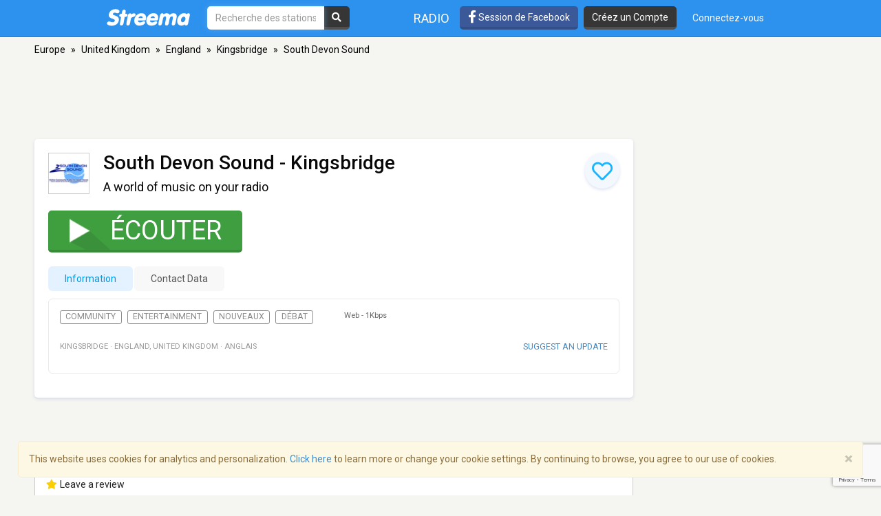

--- FILE ---
content_type: text/html; charset=utf-8
request_url: https://www.google.com/recaptcha/api2/anchor?ar=1&k=6LeCbKwfAAAAAGXbwG-wyQhhz9dxlXuTdtc_oCwI&co=aHR0cHM6Ly9mci5zdHJlZW1hLmNvbTo0NDM.&hl=en&v=PoyoqOPhxBO7pBk68S4YbpHZ&size=invisible&anchor-ms=20000&execute-ms=30000&cb=lpdkfg786cs8
body_size: 48940
content:
<!DOCTYPE HTML><html dir="ltr" lang="en"><head><meta http-equiv="Content-Type" content="text/html; charset=UTF-8">
<meta http-equiv="X-UA-Compatible" content="IE=edge">
<title>reCAPTCHA</title>
<style type="text/css">
/* cyrillic-ext */
@font-face {
  font-family: 'Roboto';
  font-style: normal;
  font-weight: 400;
  font-stretch: 100%;
  src: url(//fonts.gstatic.com/s/roboto/v48/KFO7CnqEu92Fr1ME7kSn66aGLdTylUAMa3GUBHMdazTgWw.woff2) format('woff2');
  unicode-range: U+0460-052F, U+1C80-1C8A, U+20B4, U+2DE0-2DFF, U+A640-A69F, U+FE2E-FE2F;
}
/* cyrillic */
@font-face {
  font-family: 'Roboto';
  font-style: normal;
  font-weight: 400;
  font-stretch: 100%;
  src: url(//fonts.gstatic.com/s/roboto/v48/KFO7CnqEu92Fr1ME7kSn66aGLdTylUAMa3iUBHMdazTgWw.woff2) format('woff2');
  unicode-range: U+0301, U+0400-045F, U+0490-0491, U+04B0-04B1, U+2116;
}
/* greek-ext */
@font-face {
  font-family: 'Roboto';
  font-style: normal;
  font-weight: 400;
  font-stretch: 100%;
  src: url(//fonts.gstatic.com/s/roboto/v48/KFO7CnqEu92Fr1ME7kSn66aGLdTylUAMa3CUBHMdazTgWw.woff2) format('woff2');
  unicode-range: U+1F00-1FFF;
}
/* greek */
@font-face {
  font-family: 'Roboto';
  font-style: normal;
  font-weight: 400;
  font-stretch: 100%;
  src: url(//fonts.gstatic.com/s/roboto/v48/KFO7CnqEu92Fr1ME7kSn66aGLdTylUAMa3-UBHMdazTgWw.woff2) format('woff2');
  unicode-range: U+0370-0377, U+037A-037F, U+0384-038A, U+038C, U+038E-03A1, U+03A3-03FF;
}
/* math */
@font-face {
  font-family: 'Roboto';
  font-style: normal;
  font-weight: 400;
  font-stretch: 100%;
  src: url(//fonts.gstatic.com/s/roboto/v48/KFO7CnqEu92Fr1ME7kSn66aGLdTylUAMawCUBHMdazTgWw.woff2) format('woff2');
  unicode-range: U+0302-0303, U+0305, U+0307-0308, U+0310, U+0312, U+0315, U+031A, U+0326-0327, U+032C, U+032F-0330, U+0332-0333, U+0338, U+033A, U+0346, U+034D, U+0391-03A1, U+03A3-03A9, U+03B1-03C9, U+03D1, U+03D5-03D6, U+03F0-03F1, U+03F4-03F5, U+2016-2017, U+2034-2038, U+203C, U+2040, U+2043, U+2047, U+2050, U+2057, U+205F, U+2070-2071, U+2074-208E, U+2090-209C, U+20D0-20DC, U+20E1, U+20E5-20EF, U+2100-2112, U+2114-2115, U+2117-2121, U+2123-214F, U+2190, U+2192, U+2194-21AE, U+21B0-21E5, U+21F1-21F2, U+21F4-2211, U+2213-2214, U+2216-22FF, U+2308-230B, U+2310, U+2319, U+231C-2321, U+2336-237A, U+237C, U+2395, U+239B-23B7, U+23D0, U+23DC-23E1, U+2474-2475, U+25AF, U+25B3, U+25B7, U+25BD, U+25C1, U+25CA, U+25CC, U+25FB, U+266D-266F, U+27C0-27FF, U+2900-2AFF, U+2B0E-2B11, U+2B30-2B4C, U+2BFE, U+3030, U+FF5B, U+FF5D, U+1D400-1D7FF, U+1EE00-1EEFF;
}
/* symbols */
@font-face {
  font-family: 'Roboto';
  font-style: normal;
  font-weight: 400;
  font-stretch: 100%;
  src: url(//fonts.gstatic.com/s/roboto/v48/KFO7CnqEu92Fr1ME7kSn66aGLdTylUAMaxKUBHMdazTgWw.woff2) format('woff2');
  unicode-range: U+0001-000C, U+000E-001F, U+007F-009F, U+20DD-20E0, U+20E2-20E4, U+2150-218F, U+2190, U+2192, U+2194-2199, U+21AF, U+21E6-21F0, U+21F3, U+2218-2219, U+2299, U+22C4-22C6, U+2300-243F, U+2440-244A, U+2460-24FF, U+25A0-27BF, U+2800-28FF, U+2921-2922, U+2981, U+29BF, U+29EB, U+2B00-2BFF, U+4DC0-4DFF, U+FFF9-FFFB, U+10140-1018E, U+10190-1019C, U+101A0, U+101D0-101FD, U+102E0-102FB, U+10E60-10E7E, U+1D2C0-1D2D3, U+1D2E0-1D37F, U+1F000-1F0FF, U+1F100-1F1AD, U+1F1E6-1F1FF, U+1F30D-1F30F, U+1F315, U+1F31C, U+1F31E, U+1F320-1F32C, U+1F336, U+1F378, U+1F37D, U+1F382, U+1F393-1F39F, U+1F3A7-1F3A8, U+1F3AC-1F3AF, U+1F3C2, U+1F3C4-1F3C6, U+1F3CA-1F3CE, U+1F3D4-1F3E0, U+1F3ED, U+1F3F1-1F3F3, U+1F3F5-1F3F7, U+1F408, U+1F415, U+1F41F, U+1F426, U+1F43F, U+1F441-1F442, U+1F444, U+1F446-1F449, U+1F44C-1F44E, U+1F453, U+1F46A, U+1F47D, U+1F4A3, U+1F4B0, U+1F4B3, U+1F4B9, U+1F4BB, U+1F4BF, U+1F4C8-1F4CB, U+1F4D6, U+1F4DA, U+1F4DF, U+1F4E3-1F4E6, U+1F4EA-1F4ED, U+1F4F7, U+1F4F9-1F4FB, U+1F4FD-1F4FE, U+1F503, U+1F507-1F50B, U+1F50D, U+1F512-1F513, U+1F53E-1F54A, U+1F54F-1F5FA, U+1F610, U+1F650-1F67F, U+1F687, U+1F68D, U+1F691, U+1F694, U+1F698, U+1F6AD, U+1F6B2, U+1F6B9-1F6BA, U+1F6BC, U+1F6C6-1F6CF, U+1F6D3-1F6D7, U+1F6E0-1F6EA, U+1F6F0-1F6F3, U+1F6F7-1F6FC, U+1F700-1F7FF, U+1F800-1F80B, U+1F810-1F847, U+1F850-1F859, U+1F860-1F887, U+1F890-1F8AD, U+1F8B0-1F8BB, U+1F8C0-1F8C1, U+1F900-1F90B, U+1F93B, U+1F946, U+1F984, U+1F996, U+1F9E9, U+1FA00-1FA6F, U+1FA70-1FA7C, U+1FA80-1FA89, U+1FA8F-1FAC6, U+1FACE-1FADC, U+1FADF-1FAE9, U+1FAF0-1FAF8, U+1FB00-1FBFF;
}
/* vietnamese */
@font-face {
  font-family: 'Roboto';
  font-style: normal;
  font-weight: 400;
  font-stretch: 100%;
  src: url(//fonts.gstatic.com/s/roboto/v48/KFO7CnqEu92Fr1ME7kSn66aGLdTylUAMa3OUBHMdazTgWw.woff2) format('woff2');
  unicode-range: U+0102-0103, U+0110-0111, U+0128-0129, U+0168-0169, U+01A0-01A1, U+01AF-01B0, U+0300-0301, U+0303-0304, U+0308-0309, U+0323, U+0329, U+1EA0-1EF9, U+20AB;
}
/* latin-ext */
@font-face {
  font-family: 'Roboto';
  font-style: normal;
  font-weight: 400;
  font-stretch: 100%;
  src: url(//fonts.gstatic.com/s/roboto/v48/KFO7CnqEu92Fr1ME7kSn66aGLdTylUAMa3KUBHMdazTgWw.woff2) format('woff2');
  unicode-range: U+0100-02BA, U+02BD-02C5, U+02C7-02CC, U+02CE-02D7, U+02DD-02FF, U+0304, U+0308, U+0329, U+1D00-1DBF, U+1E00-1E9F, U+1EF2-1EFF, U+2020, U+20A0-20AB, U+20AD-20C0, U+2113, U+2C60-2C7F, U+A720-A7FF;
}
/* latin */
@font-face {
  font-family: 'Roboto';
  font-style: normal;
  font-weight: 400;
  font-stretch: 100%;
  src: url(//fonts.gstatic.com/s/roboto/v48/KFO7CnqEu92Fr1ME7kSn66aGLdTylUAMa3yUBHMdazQ.woff2) format('woff2');
  unicode-range: U+0000-00FF, U+0131, U+0152-0153, U+02BB-02BC, U+02C6, U+02DA, U+02DC, U+0304, U+0308, U+0329, U+2000-206F, U+20AC, U+2122, U+2191, U+2193, U+2212, U+2215, U+FEFF, U+FFFD;
}
/* cyrillic-ext */
@font-face {
  font-family: 'Roboto';
  font-style: normal;
  font-weight: 500;
  font-stretch: 100%;
  src: url(//fonts.gstatic.com/s/roboto/v48/KFO7CnqEu92Fr1ME7kSn66aGLdTylUAMa3GUBHMdazTgWw.woff2) format('woff2');
  unicode-range: U+0460-052F, U+1C80-1C8A, U+20B4, U+2DE0-2DFF, U+A640-A69F, U+FE2E-FE2F;
}
/* cyrillic */
@font-face {
  font-family: 'Roboto';
  font-style: normal;
  font-weight: 500;
  font-stretch: 100%;
  src: url(//fonts.gstatic.com/s/roboto/v48/KFO7CnqEu92Fr1ME7kSn66aGLdTylUAMa3iUBHMdazTgWw.woff2) format('woff2');
  unicode-range: U+0301, U+0400-045F, U+0490-0491, U+04B0-04B1, U+2116;
}
/* greek-ext */
@font-face {
  font-family: 'Roboto';
  font-style: normal;
  font-weight: 500;
  font-stretch: 100%;
  src: url(//fonts.gstatic.com/s/roboto/v48/KFO7CnqEu92Fr1ME7kSn66aGLdTylUAMa3CUBHMdazTgWw.woff2) format('woff2');
  unicode-range: U+1F00-1FFF;
}
/* greek */
@font-face {
  font-family: 'Roboto';
  font-style: normal;
  font-weight: 500;
  font-stretch: 100%;
  src: url(//fonts.gstatic.com/s/roboto/v48/KFO7CnqEu92Fr1ME7kSn66aGLdTylUAMa3-UBHMdazTgWw.woff2) format('woff2');
  unicode-range: U+0370-0377, U+037A-037F, U+0384-038A, U+038C, U+038E-03A1, U+03A3-03FF;
}
/* math */
@font-face {
  font-family: 'Roboto';
  font-style: normal;
  font-weight: 500;
  font-stretch: 100%;
  src: url(//fonts.gstatic.com/s/roboto/v48/KFO7CnqEu92Fr1ME7kSn66aGLdTylUAMawCUBHMdazTgWw.woff2) format('woff2');
  unicode-range: U+0302-0303, U+0305, U+0307-0308, U+0310, U+0312, U+0315, U+031A, U+0326-0327, U+032C, U+032F-0330, U+0332-0333, U+0338, U+033A, U+0346, U+034D, U+0391-03A1, U+03A3-03A9, U+03B1-03C9, U+03D1, U+03D5-03D6, U+03F0-03F1, U+03F4-03F5, U+2016-2017, U+2034-2038, U+203C, U+2040, U+2043, U+2047, U+2050, U+2057, U+205F, U+2070-2071, U+2074-208E, U+2090-209C, U+20D0-20DC, U+20E1, U+20E5-20EF, U+2100-2112, U+2114-2115, U+2117-2121, U+2123-214F, U+2190, U+2192, U+2194-21AE, U+21B0-21E5, U+21F1-21F2, U+21F4-2211, U+2213-2214, U+2216-22FF, U+2308-230B, U+2310, U+2319, U+231C-2321, U+2336-237A, U+237C, U+2395, U+239B-23B7, U+23D0, U+23DC-23E1, U+2474-2475, U+25AF, U+25B3, U+25B7, U+25BD, U+25C1, U+25CA, U+25CC, U+25FB, U+266D-266F, U+27C0-27FF, U+2900-2AFF, U+2B0E-2B11, U+2B30-2B4C, U+2BFE, U+3030, U+FF5B, U+FF5D, U+1D400-1D7FF, U+1EE00-1EEFF;
}
/* symbols */
@font-face {
  font-family: 'Roboto';
  font-style: normal;
  font-weight: 500;
  font-stretch: 100%;
  src: url(//fonts.gstatic.com/s/roboto/v48/KFO7CnqEu92Fr1ME7kSn66aGLdTylUAMaxKUBHMdazTgWw.woff2) format('woff2');
  unicode-range: U+0001-000C, U+000E-001F, U+007F-009F, U+20DD-20E0, U+20E2-20E4, U+2150-218F, U+2190, U+2192, U+2194-2199, U+21AF, U+21E6-21F0, U+21F3, U+2218-2219, U+2299, U+22C4-22C6, U+2300-243F, U+2440-244A, U+2460-24FF, U+25A0-27BF, U+2800-28FF, U+2921-2922, U+2981, U+29BF, U+29EB, U+2B00-2BFF, U+4DC0-4DFF, U+FFF9-FFFB, U+10140-1018E, U+10190-1019C, U+101A0, U+101D0-101FD, U+102E0-102FB, U+10E60-10E7E, U+1D2C0-1D2D3, U+1D2E0-1D37F, U+1F000-1F0FF, U+1F100-1F1AD, U+1F1E6-1F1FF, U+1F30D-1F30F, U+1F315, U+1F31C, U+1F31E, U+1F320-1F32C, U+1F336, U+1F378, U+1F37D, U+1F382, U+1F393-1F39F, U+1F3A7-1F3A8, U+1F3AC-1F3AF, U+1F3C2, U+1F3C4-1F3C6, U+1F3CA-1F3CE, U+1F3D4-1F3E0, U+1F3ED, U+1F3F1-1F3F3, U+1F3F5-1F3F7, U+1F408, U+1F415, U+1F41F, U+1F426, U+1F43F, U+1F441-1F442, U+1F444, U+1F446-1F449, U+1F44C-1F44E, U+1F453, U+1F46A, U+1F47D, U+1F4A3, U+1F4B0, U+1F4B3, U+1F4B9, U+1F4BB, U+1F4BF, U+1F4C8-1F4CB, U+1F4D6, U+1F4DA, U+1F4DF, U+1F4E3-1F4E6, U+1F4EA-1F4ED, U+1F4F7, U+1F4F9-1F4FB, U+1F4FD-1F4FE, U+1F503, U+1F507-1F50B, U+1F50D, U+1F512-1F513, U+1F53E-1F54A, U+1F54F-1F5FA, U+1F610, U+1F650-1F67F, U+1F687, U+1F68D, U+1F691, U+1F694, U+1F698, U+1F6AD, U+1F6B2, U+1F6B9-1F6BA, U+1F6BC, U+1F6C6-1F6CF, U+1F6D3-1F6D7, U+1F6E0-1F6EA, U+1F6F0-1F6F3, U+1F6F7-1F6FC, U+1F700-1F7FF, U+1F800-1F80B, U+1F810-1F847, U+1F850-1F859, U+1F860-1F887, U+1F890-1F8AD, U+1F8B0-1F8BB, U+1F8C0-1F8C1, U+1F900-1F90B, U+1F93B, U+1F946, U+1F984, U+1F996, U+1F9E9, U+1FA00-1FA6F, U+1FA70-1FA7C, U+1FA80-1FA89, U+1FA8F-1FAC6, U+1FACE-1FADC, U+1FADF-1FAE9, U+1FAF0-1FAF8, U+1FB00-1FBFF;
}
/* vietnamese */
@font-face {
  font-family: 'Roboto';
  font-style: normal;
  font-weight: 500;
  font-stretch: 100%;
  src: url(//fonts.gstatic.com/s/roboto/v48/KFO7CnqEu92Fr1ME7kSn66aGLdTylUAMa3OUBHMdazTgWw.woff2) format('woff2');
  unicode-range: U+0102-0103, U+0110-0111, U+0128-0129, U+0168-0169, U+01A0-01A1, U+01AF-01B0, U+0300-0301, U+0303-0304, U+0308-0309, U+0323, U+0329, U+1EA0-1EF9, U+20AB;
}
/* latin-ext */
@font-face {
  font-family: 'Roboto';
  font-style: normal;
  font-weight: 500;
  font-stretch: 100%;
  src: url(//fonts.gstatic.com/s/roboto/v48/KFO7CnqEu92Fr1ME7kSn66aGLdTylUAMa3KUBHMdazTgWw.woff2) format('woff2');
  unicode-range: U+0100-02BA, U+02BD-02C5, U+02C7-02CC, U+02CE-02D7, U+02DD-02FF, U+0304, U+0308, U+0329, U+1D00-1DBF, U+1E00-1E9F, U+1EF2-1EFF, U+2020, U+20A0-20AB, U+20AD-20C0, U+2113, U+2C60-2C7F, U+A720-A7FF;
}
/* latin */
@font-face {
  font-family: 'Roboto';
  font-style: normal;
  font-weight: 500;
  font-stretch: 100%;
  src: url(//fonts.gstatic.com/s/roboto/v48/KFO7CnqEu92Fr1ME7kSn66aGLdTylUAMa3yUBHMdazQ.woff2) format('woff2');
  unicode-range: U+0000-00FF, U+0131, U+0152-0153, U+02BB-02BC, U+02C6, U+02DA, U+02DC, U+0304, U+0308, U+0329, U+2000-206F, U+20AC, U+2122, U+2191, U+2193, U+2212, U+2215, U+FEFF, U+FFFD;
}
/* cyrillic-ext */
@font-face {
  font-family: 'Roboto';
  font-style: normal;
  font-weight: 900;
  font-stretch: 100%;
  src: url(//fonts.gstatic.com/s/roboto/v48/KFO7CnqEu92Fr1ME7kSn66aGLdTylUAMa3GUBHMdazTgWw.woff2) format('woff2');
  unicode-range: U+0460-052F, U+1C80-1C8A, U+20B4, U+2DE0-2DFF, U+A640-A69F, U+FE2E-FE2F;
}
/* cyrillic */
@font-face {
  font-family: 'Roboto';
  font-style: normal;
  font-weight: 900;
  font-stretch: 100%;
  src: url(//fonts.gstatic.com/s/roboto/v48/KFO7CnqEu92Fr1ME7kSn66aGLdTylUAMa3iUBHMdazTgWw.woff2) format('woff2');
  unicode-range: U+0301, U+0400-045F, U+0490-0491, U+04B0-04B1, U+2116;
}
/* greek-ext */
@font-face {
  font-family: 'Roboto';
  font-style: normal;
  font-weight: 900;
  font-stretch: 100%;
  src: url(//fonts.gstatic.com/s/roboto/v48/KFO7CnqEu92Fr1ME7kSn66aGLdTylUAMa3CUBHMdazTgWw.woff2) format('woff2');
  unicode-range: U+1F00-1FFF;
}
/* greek */
@font-face {
  font-family: 'Roboto';
  font-style: normal;
  font-weight: 900;
  font-stretch: 100%;
  src: url(//fonts.gstatic.com/s/roboto/v48/KFO7CnqEu92Fr1ME7kSn66aGLdTylUAMa3-UBHMdazTgWw.woff2) format('woff2');
  unicode-range: U+0370-0377, U+037A-037F, U+0384-038A, U+038C, U+038E-03A1, U+03A3-03FF;
}
/* math */
@font-face {
  font-family: 'Roboto';
  font-style: normal;
  font-weight: 900;
  font-stretch: 100%;
  src: url(//fonts.gstatic.com/s/roboto/v48/KFO7CnqEu92Fr1ME7kSn66aGLdTylUAMawCUBHMdazTgWw.woff2) format('woff2');
  unicode-range: U+0302-0303, U+0305, U+0307-0308, U+0310, U+0312, U+0315, U+031A, U+0326-0327, U+032C, U+032F-0330, U+0332-0333, U+0338, U+033A, U+0346, U+034D, U+0391-03A1, U+03A3-03A9, U+03B1-03C9, U+03D1, U+03D5-03D6, U+03F0-03F1, U+03F4-03F5, U+2016-2017, U+2034-2038, U+203C, U+2040, U+2043, U+2047, U+2050, U+2057, U+205F, U+2070-2071, U+2074-208E, U+2090-209C, U+20D0-20DC, U+20E1, U+20E5-20EF, U+2100-2112, U+2114-2115, U+2117-2121, U+2123-214F, U+2190, U+2192, U+2194-21AE, U+21B0-21E5, U+21F1-21F2, U+21F4-2211, U+2213-2214, U+2216-22FF, U+2308-230B, U+2310, U+2319, U+231C-2321, U+2336-237A, U+237C, U+2395, U+239B-23B7, U+23D0, U+23DC-23E1, U+2474-2475, U+25AF, U+25B3, U+25B7, U+25BD, U+25C1, U+25CA, U+25CC, U+25FB, U+266D-266F, U+27C0-27FF, U+2900-2AFF, U+2B0E-2B11, U+2B30-2B4C, U+2BFE, U+3030, U+FF5B, U+FF5D, U+1D400-1D7FF, U+1EE00-1EEFF;
}
/* symbols */
@font-face {
  font-family: 'Roboto';
  font-style: normal;
  font-weight: 900;
  font-stretch: 100%;
  src: url(//fonts.gstatic.com/s/roboto/v48/KFO7CnqEu92Fr1ME7kSn66aGLdTylUAMaxKUBHMdazTgWw.woff2) format('woff2');
  unicode-range: U+0001-000C, U+000E-001F, U+007F-009F, U+20DD-20E0, U+20E2-20E4, U+2150-218F, U+2190, U+2192, U+2194-2199, U+21AF, U+21E6-21F0, U+21F3, U+2218-2219, U+2299, U+22C4-22C6, U+2300-243F, U+2440-244A, U+2460-24FF, U+25A0-27BF, U+2800-28FF, U+2921-2922, U+2981, U+29BF, U+29EB, U+2B00-2BFF, U+4DC0-4DFF, U+FFF9-FFFB, U+10140-1018E, U+10190-1019C, U+101A0, U+101D0-101FD, U+102E0-102FB, U+10E60-10E7E, U+1D2C0-1D2D3, U+1D2E0-1D37F, U+1F000-1F0FF, U+1F100-1F1AD, U+1F1E6-1F1FF, U+1F30D-1F30F, U+1F315, U+1F31C, U+1F31E, U+1F320-1F32C, U+1F336, U+1F378, U+1F37D, U+1F382, U+1F393-1F39F, U+1F3A7-1F3A8, U+1F3AC-1F3AF, U+1F3C2, U+1F3C4-1F3C6, U+1F3CA-1F3CE, U+1F3D4-1F3E0, U+1F3ED, U+1F3F1-1F3F3, U+1F3F5-1F3F7, U+1F408, U+1F415, U+1F41F, U+1F426, U+1F43F, U+1F441-1F442, U+1F444, U+1F446-1F449, U+1F44C-1F44E, U+1F453, U+1F46A, U+1F47D, U+1F4A3, U+1F4B0, U+1F4B3, U+1F4B9, U+1F4BB, U+1F4BF, U+1F4C8-1F4CB, U+1F4D6, U+1F4DA, U+1F4DF, U+1F4E3-1F4E6, U+1F4EA-1F4ED, U+1F4F7, U+1F4F9-1F4FB, U+1F4FD-1F4FE, U+1F503, U+1F507-1F50B, U+1F50D, U+1F512-1F513, U+1F53E-1F54A, U+1F54F-1F5FA, U+1F610, U+1F650-1F67F, U+1F687, U+1F68D, U+1F691, U+1F694, U+1F698, U+1F6AD, U+1F6B2, U+1F6B9-1F6BA, U+1F6BC, U+1F6C6-1F6CF, U+1F6D3-1F6D7, U+1F6E0-1F6EA, U+1F6F0-1F6F3, U+1F6F7-1F6FC, U+1F700-1F7FF, U+1F800-1F80B, U+1F810-1F847, U+1F850-1F859, U+1F860-1F887, U+1F890-1F8AD, U+1F8B0-1F8BB, U+1F8C0-1F8C1, U+1F900-1F90B, U+1F93B, U+1F946, U+1F984, U+1F996, U+1F9E9, U+1FA00-1FA6F, U+1FA70-1FA7C, U+1FA80-1FA89, U+1FA8F-1FAC6, U+1FACE-1FADC, U+1FADF-1FAE9, U+1FAF0-1FAF8, U+1FB00-1FBFF;
}
/* vietnamese */
@font-face {
  font-family: 'Roboto';
  font-style: normal;
  font-weight: 900;
  font-stretch: 100%;
  src: url(//fonts.gstatic.com/s/roboto/v48/KFO7CnqEu92Fr1ME7kSn66aGLdTylUAMa3OUBHMdazTgWw.woff2) format('woff2');
  unicode-range: U+0102-0103, U+0110-0111, U+0128-0129, U+0168-0169, U+01A0-01A1, U+01AF-01B0, U+0300-0301, U+0303-0304, U+0308-0309, U+0323, U+0329, U+1EA0-1EF9, U+20AB;
}
/* latin-ext */
@font-face {
  font-family: 'Roboto';
  font-style: normal;
  font-weight: 900;
  font-stretch: 100%;
  src: url(//fonts.gstatic.com/s/roboto/v48/KFO7CnqEu92Fr1ME7kSn66aGLdTylUAMa3KUBHMdazTgWw.woff2) format('woff2');
  unicode-range: U+0100-02BA, U+02BD-02C5, U+02C7-02CC, U+02CE-02D7, U+02DD-02FF, U+0304, U+0308, U+0329, U+1D00-1DBF, U+1E00-1E9F, U+1EF2-1EFF, U+2020, U+20A0-20AB, U+20AD-20C0, U+2113, U+2C60-2C7F, U+A720-A7FF;
}
/* latin */
@font-face {
  font-family: 'Roboto';
  font-style: normal;
  font-weight: 900;
  font-stretch: 100%;
  src: url(//fonts.gstatic.com/s/roboto/v48/KFO7CnqEu92Fr1ME7kSn66aGLdTylUAMa3yUBHMdazQ.woff2) format('woff2');
  unicode-range: U+0000-00FF, U+0131, U+0152-0153, U+02BB-02BC, U+02C6, U+02DA, U+02DC, U+0304, U+0308, U+0329, U+2000-206F, U+20AC, U+2122, U+2191, U+2193, U+2212, U+2215, U+FEFF, U+FFFD;
}

</style>
<link rel="stylesheet" type="text/css" href="https://www.gstatic.com/recaptcha/releases/PoyoqOPhxBO7pBk68S4YbpHZ/styles__ltr.css">
<script nonce="Utr2I3ofICmhywSh25XzTQ" type="text/javascript">window['__recaptcha_api'] = 'https://www.google.com/recaptcha/api2/';</script>
<script type="text/javascript" src="https://www.gstatic.com/recaptcha/releases/PoyoqOPhxBO7pBk68S4YbpHZ/recaptcha__en.js" nonce="Utr2I3ofICmhywSh25XzTQ">
      
    </script></head>
<body><div id="rc-anchor-alert" class="rc-anchor-alert"></div>
<input type="hidden" id="recaptcha-token" value="[base64]">
<script type="text/javascript" nonce="Utr2I3ofICmhywSh25XzTQ">
      recaptcha.anchor.Main.init("[\x22ainput\x22,[\x22bgdata\x22,\x22\x22,\[base64]/[base64]/[base64]/ZyhXLGgpOnEoW04sMjEsbF0sVywwKSxoKSxmYWxzZSxmYWxzZSl9Y2F0Y2goayl7RygzNTgsVyk/[base64]/[base64]/[base64]/[base64]/[base64]/[base64]/[base64]/bmV3IEJbT10oRFswXSk6dz09Mj9uZXcgQltPXShEWzBdLERbMV0pOnc9PTM/bmV3IEJbT10oRFswXSxEWzFdLERbMl0pOnc9PTQ/[base64]/[base64]/[base64]/[base64]/[base64]\\u003d\x22,\[base64]\\u003d\x22,\[base64]/w5TDnHvDrMO+wqI0ES5/[base64]/[base64]/CscKXZ8O5w4ZcwoV2w5koODzCpAwQYRXCkBzCicKNw6bClkpZQsO3w6/ClcKMS8OWw7vCukFBw77Cm2AKw7h5McKfC1rCo0tYXMO2BsKXGsK+w5QLwpsFTMOyw7/[base64]/[base64]/CvyPDqcONw4fDm8OyQ8KHwrIuwr7CnsOFwo0qwozDvgDDvz7DlEAuwrfCjjfCuhNXVsKQXsOgw4R9w7vDoMOCdsKjMF17XMOww6fDq8OSw6jDm8K0w7zCpsOUHMKoRSXCvh/Dq8OZw6LCpcONw4/CvMK/O8OIw7UBaEtEB3vDgMOYGcOAwo5Cw6BYw5PDnsK8w6c4wo/[base64]/w68iwodKGEoaSsOUwp9ke2bDmsK3FcOQw4l5GsOvwqdRaEzDr3jCjl3DkjHDhDhcw7Q8R8KJwpgmw5koaEXCmcOWCMKVw7vDnljDlSdKw5DDtmLDmHDCvMOnw4LDsDZUX2LDrcOBwpN7wpRaIsKeLVDCnsKIw7fDtidcXUfChMOpwqpoAWTCqcOowolGw6/DqMO6J3pdZ8Kgw501wpDDrsO5OsKow4HCocKxw6xXXTtGwr7CiTTCqsK4wqvDpcKHFcOJwqfCkjR6w4PCqXRDwqnDjEtywqkPw5LChXc+wqFkw4XCjsOzJibDpV7Dng3CpClHwqHDlBTCvQPDo3/[base64]/w4zCuAlGEA4lUsKtw4TCkidsw5dAXQHDkivDmcOXwonCtjDDvnbCncKKw7fDtMKRw7HDoAEcfcONZMKSGw/DuAvDhmLDoMO7ah/Cmzpjwod4w5/[base64]/w7vDpSDDmMKDDsKxwoNmw7zDkEPDuFHDgVAow6RnZMOTKV7DqcKEw41NVcKFGUHCvhI4w5jDqsOBVcKgwoJgN8OvwrtYZsOtw5w8EcODFsK/PxBtworDgivDrsOPNsKNwp7CisOBwqxEw6jCnm7ChcOOw4rCpVbDp8KLwrZpw5vDuxNYw75mB3nDv8K4wqTCrzJPWsOlWsO3Nxh6KXTDjsKBw4HDm8KzwqgJwrbDm8OQfQ42wrvChGPCgsKcw6kWOsKIwrLDmsKiAC/[base64]/Cl8ONwp8kw4LCt8KPwonDucKgQcKyw6EFVQx/RMKZFXLCilLDohHDpMK+YQ1xwqVhw6w8w7PCjTFkw6vCv8KuwqIiBMK/wpzDqgAzwpFUUmXCrD4bw7pmHB9Yd3bDuy1nZ1hHw6NXw7FVw5nCqMOgw5HDljnDmDtbw6rCrlxkfTDCssOmfzkbw5dwHwTClsKnw5XDgGXDm8OdwqRew7/CsMK7I8Knw74Mw6/DncOSBsKbIcKHw5nCmQPClMOWU8K1w5FMw4wUYsOiw7EowpYCw77DlyLDjkzDiltTO8KgEcKcDsOMwq8He1tVP8OtYHfClSBtLMKZwpdYBSQPwrrDiX3DlcONHMOTw5jDjSjDrsOsw7/DjFE5w5nCgkLDm8O3w6ouV8KTLcOJw5PCvX5kNMKLw6UjHcObw5oTwqZsPlB9wq7CkcO7wow3VsOlw7nCpzYDZ8Kxw7JoDcKewrhZKMOkwoDChDDCvMKXbsO9BQXDlx48w5rCmWnDv0osw5d9aRNGbD1rw4NIfS9xw6/Dn1NNP8OBWsKPBRhaKR3DpcK8wotDwoLDpH8wwrvCpAYqEcKzasKac17CmkbDk8KUQsKlwpnDocOSAcKdRsKfPh8Ew4MvwrvCrwYfd8K6woQ1wobCgcK8TC3DqcOkwrZ/J1TDhDlxwobDjE/DjMOUA8Ome8OvWsOfCBHDvEctNcKxc8OfwprDrU5RHMOAwqRkOj3CpsOHwqrDgsO3CmlVwp7CjHfDmgYbw6ouw5BjwpXClkkWw6EOwrBGw5/CqsKNwrdtHghcElgAJivClUjCssOywq5cw4ZlM8OFwptDcDocw7k9w4nDg8KKwr9yOF7DvcKyKcOrUMK+w4bCqMKtBFnDhXowfsK9W8OewoDCingtaAgUG8OZd8KzGcOCwqtmwqrDlMKpDCHCuMKnwoZMwrQ/wq7Cilw4w6sGISsNw4DCkGEWOHpaw6/[base64]/CksOAT8KIwpdcQx/DtcOqw5xBw7ZHw4XClMKEEMKVbiYMW8OnwrjDp8O1w7MlKcORw4vChcKBfHJ/[base64]/KxjDoyfCmTMRw5TCpl5ww5DDlh1Sw63DpA0CdyUxXHDCk8KyND1PasKyYAItwrF2CnE+VmtuGkY2w7HDuMK8woTDslHDny9FwoMTw4XCi1/Ch8OFw4QsICoKOcOmw4bDgQs1w5zCr8OZaVHDhMKnKcKJwrVXwrbDrH8YaDQzFXLCmVtyH8OTwo4Xw4l3woZuwrnCscOEwphefXsvN8O6w6JOKMKEUcKFKD3DoFkkw4DCgB3DqsKXU0nDncOMwoXCtHQhwo3Dg8K/T8Ojwr/Dnm0FDCXChsKIw7jCk8K3OwF7TDgSZ8KFwpjCrsKWw7zCsnPDljDCmcKBw6HDpAtwf8KVOMOaVA8MCMOnwothwqwZFSrDp8KfVRRsBsKAwpjCpB5fw5dqN38gG2vCvH/DksKYw67DssKuNE3Dj8K2w6LDm8KwLgMYLwPCk8Oud1fCgC49wpQMw6R8LVfDu8Kdw6JcPDB8AsO+woNeMMOgwplxN3cmGBbDigQsccOLw7ZRwrLCoyTChMKCwp46fMKAOSV8IUN/wrzDhMOvScKrw6PDqRFuZkTCqkIGwrdOw7/CmGJAcg1swobCihwdcmQkDMO9P8OFw7wTw7XDtSfDlU1Nw5PDpzsqw4vChBkdDsOTwplyw4DDn8OQw67Ch8KgGcO2w4HDskMhw5wLw4tAOcOaLcK/[base64]/Uw14fsKFNC7Dsh1wVVRww57CtMOIw4XCncKDQ8ODZ8KBU0Rnw4VQwrzCpVgnfcKmCF3DilrDksK1I27DtcOXc8O7XFxlIsO3fsOiKFTChSd7wrJuw5AJHcK5w4HCvsKcwofChcOUw5IewoVrw5jCnmbClMOFwp/DkjzCvsOwwqc1VcKoMA/CksKMLMK9dMOXwrLDpj7Dt8KlVMKNWGQrw4HCqsKQw7ZGXcKLw5HClknDpcKXPcKdw4F9w7LCrcO+wqXClTc+w5knw4/DmsK6CcKyw5rCg8KCTcO5FEh4w6ppw4NFwqPDuGbCqMOgBwwQwqzDpcKMU2Q3worCl8O5w7R5wp7Dj8Oyw57DgXtKT0/CszMWw6rDtMOGPG3DqMOqfcOuQcOkwr/Cnkxpwr3DglQOLhjDocO2azhxcBFEwpJyw5NrKcK5UcK7aGFeRgHDvsKsJRFywrZSw7NINsKSS0UWw4rDq3lIwrjCoid4w6zCj8KzWlB+a1ZBeB87w5/Ds8K7wrRYw6zDhEvDgsK7KcKZLVXDsMKAdMOOwrXChRPCjcKKTMK1VWrCqSbDscOtKy/CuATDvsKUCMKgKFMpY1hNPWzCj8KWw7ALwqRyMiVjw7zCp8K+w5XDt8K8w7vCoilnCcO1OQ3Dmilvw7nCs8O5cMOowr/[base64]/Dn8Kgw5QSw41gw4gYw5/[base64]/[base64]/[base64]/DhMOQw5jCq0wbJzkiUjU/w5tyw7dxw4sfE8O7XMOTVMKbA0pXdx/DrHg4IsO5WyQfwpLCtSVVwrTDlmbCkG7DhcK8wpfCusOXFMOSVMK9GmrDqH7CkcOlw6nDmcKaFQDCrcOeZcKXwqDDtB/[base64]/DrwUocsOiwpVdw4dXw4LCmcONw7/Ck0tXIw7Dr8OYZGNQVMK0w6sdP1XClcONwpzCkAQPw4U9eAM/woYAw6DCjcKXwq1EwqTCgsOswr5Bw5A5w7BjPkPDpjpvOBV9wpF8aVNSW8KFw6fDuhdVdVcjwovDgsKvdDIsNgUBwqjDnsKrw5DChcOiw6oww4TDh8Ohwr92I8Obw4TDnsKKwrvDklt9w57DhsKLbsOnJsOAw5vDucKBL8OocTldRg/Dpx0hw7cXwqvDg07DvzrCt8OSw7/Djy3DsMKOXQXDsg5nwq8iLsOTK1zDunbCs21VN8OZDDTChBVtw4LCoVsUwo/[base64]/ZGofScOpw5DDoDfCqWTDlUbCj8OIw7Yjwr8uwp/CqHgoBVBNwqV+ci/CtDgfSR/CmBbCr3FRLDYwLn/Ck8ODIMOOVsOkwpnCsyfDn8OHH8Obw4ByesOnZULCvcKlGVxiPcKZIUjDvMOwRg3CksO/w5fDssOiJ8KPF8KDPn1jAQ7Du8KAFD3DmcK0w4/ChMO4XwPCvSU+EcKRG2jCocOrw4oKMsOVw4BBEcKNNsKiw7fCq8OhwrHDscO0w7xTM8K1wq4SdiEwwqfDt8O7YRIeKQF3w5YYwr5kIsKRWMKVw7lFD8Kiwqgbw4RzwqfClkI8wqZWw7kMYnwNwo/Ds1NQVcKiw7pQw6hIw5l5RcKEwovDisO1w7YKVcOTKHXDpCHDosOPwqXCuAzCvxLDtcOQw5nCkSjCuSnDiiPCscKewprDisKeF8K3w4Z8JcOabsOkRsK+K8KIwp8Fw6oHwpHDgcK0wpw/MMKgw7rDjRZgecK4w7Zkwo8hw6tkw61Nd8KNE8OtXcOzNgt+aBtMRSHDsCfDrMKJEsOmwrJRY3Y0IsObwrzDpTTDnXhMBcKow6jCjsOTw57DqMKCKsOnwo7Dph/[base64]/[base64]/ChQvDvMKAXsO1FATDm8KTX8OfGxRKwq84CsKRdHoIwpgRdBoFwqQLw5puKMKVI8Onw4VFBnrDul/CmTcbwqbDj8KEwpJQYsKKw7bCtxvDkzLDnWAEPsO2wqTCvADDpMK1C8K+YMKdwq4Sw7t8AW4Cb1/CsMKgN27DpcKvwrrCpsOIZ01yWcOgw79awoXDpXN5S1pFw6E3wpAlJ28PbcK5w7J4AG3CjUXCqjsawpTDi8OCw50Uw7rDrgJJw6LCgMO8YcO9DHlmWXgJwq/DhTfCjSp+cQnCoMOVZ8KewqUOwoVlLMKJwrPDoBvCmCtQwpMfesOXTcKXw5nCj1wYwrR1ZBHDgMKtw7fDu1DDsMO2w7pIw4AVUX/CvGplWVPCiH/CnMK0HcO1C8KVw4HCl8OSwpQrKcOkwpsPaUrDi8O5Cy/[base64]/[base64]/wpgja3bDrsOXUMK7w6DCkGQTGwbDlynDlcKVw4PCncOowq/DsHcQw7XDp3/Co8K3w5spwqDCrSFKccKPD8Osw6DChsO8ay/Cv3YTw6jDpcOWwrV5w7jDjVHDqcKFRA8xNg0cVB84f8KWw57Crw9YUsKiw64oWMOHXhfDscOuwrjCrMOzwq5+IHQLJVQLDA5iTcK9w7koAlrCjcOxNMKpwrkTQArDsQ3CsADCg8KRwp7DsWFNYk8/woBvCibDswggwp4kEcOrwrTDoXfDpcONw5VLw6fCh8OyCMOxUmHCq8Oqw5XDqMOuUsOYw6bCnsKmw4QGwrk7wpVKwoDCj8OewooywqHDjMKvw6bCvB9CP8OKdsOhQXLDrm4Ew5TCvFQzw7TDtQsywoQww4rCmirDgE55J8KVwrpEG8OqIsKPGsOPwpgdw5/CvDbChsOJHmgEF3vDpV7DtgVIwqAmacK3G3gla8OZwp/Cv01zwohTwr/CoiFPw5/DsmhJZxzCgMOkw5g7QcOTw63ChcOawq50KlfDjVwSHXkBLMOUFEB7dWHCqsOnaDNlYUhrw5TCo8Oyw5nCn8OlZyAzIMKVwrcUwrMzw7zDuMKHES3Doj9UX8OIXjvCrsOcLgLDucO2IMKuwr53wpzDnxjDqlHChC/Cj37ChEzCosK+LFsiw6xwwqooLMKWd8KmfSBYGE7CmBnDrTDDgHrDjDDDj8Otwrl8wrvChsKRTUvDgBrDjsKeLwTCi13CssKdw68BCsK9OUE1w7fDln/DmzDDgMKofcOnw7HCpg8YGiTCnhfDg1DCtgA2aT7Ct8Ogwq4Rw6rDnsOoZUrCtGZuMHDDmMKxwoPDq0LCoMOtHAjCkMOLAnxJw7ZNw4nDtMKIRGrCl8OEDDs7WcKjHw3DrxrDrsOiNGPCuDgrD8KOw7/[base64]/bjN4PsOuw57DqsK7w4LCqxDCtMOgMmjCncKuw6QxwrnDhDHDhMOfC8ONw44iAjAQw5bCuUlPRSfDojphQjIYw4Q9w4vDgMKGw7IFET1iMDYlwqPDmEDCoEQ3NcKMUDnDh8OwMxXDqgTDt8KDQhlgIcKFw5/Cn0Mww6/CqMKJdsOKw6HCiMOhw711w4nDr8KrcQ/CvEB+wrTDpcOBw4sPfADDqcOYUsKxw4g2HMO6w57Cr8Oyw6DCp8KdMsOawpbDpsK3aEQ/[base64]/DjcKpWzPCm37DgCzDmwFIw4Uaw5HCvFBHw57CtQJiPU3CvgJKWm3DnBkmw6zClcKVC8ONwqTCnsKXC8K4CcKhw6VDw41KwrTCohHCqi0zwrfCixR/[base64]/Cg8O9djfDgsORUB1bHHPDkG4DworDosKvTcO4acOEw4XDiwjCh1Z3w4zDj8KPfxvDjFh9WzbDl2YKCBpnS3bCv0Z3woJUwqUkbk9ww713PMKQZ8KNMcO+w7XCqMKjwovDuGDDnhJAw7Jpw542Bh7Dh3XCi0wXEMOAw7kOXnrDlsOxf8KxJMKhH8K2CsOXw4fDmGLChQ/DvCtGQcKyXsOrHMOWw7IlDjd1w5hfRnhuYsO5QhY0LMOMWG0fw6zCrSkDJjVOMsOwwrUfUnHCqMOxVcOBwpjDvU4DZcOcwosyXcOcKUd0wrFkVxnDt8O9UsOiwoTDrFfCuhM8w5R4f8KowpHCvG1GVcKZwolsAcORwpJEw4vCg8KADS/[base64]/[base64]/[base64]/Qz5tPncnw4ccw7AJwp4SwqjCsDs0w6MPw455Z8Ohw4cJIcK5KcO+w70qw7VvTg5vwqlvDMK6w6Fkw7zDq0huw7lKScKaf3NhwrPCssOWccOAwr0uDA8GC8KlCFLDtTEhwrXDtMOeKXTCkjjCisOJRMKWacK+XMOGwo3ChVoDwqVDwrbDrGPDgcOSVcOxw4/Dq8O5w5ZVwpBcw5RgbTPCtMOpIMKmDsKQRUTDmATDrsOKw5XCqH40wpRew6bDhsOgwqhhwoLCusKGBcKSXsKjYMKeT2/Dhk54wo3DgFxoSzbClcOoQW1/YMOCasKOw6tzT1vCgsKxOMOVXmrDl1PCksOOw4fCuj1swrExwp9Ew4DDkCzCtsKZJB4/wqc/[base64]/[base64]/[base64]/DpMOMQ8KeOxxVPDUnw4ITw7PCkcOVe31ydcOrw64fw7wDS2dPWFHDocK0F1Adcy7DuMOFw7rDn23Du8O3UB5lJ1fDgMONKBvCncO1w47DlFrCsgUGRcKCw4tew4nDowcGwqLDgFVvcMO/w5Z/w6hAw65+MsK9RsKoP8OFZ8KQwqUCwr0Nw444X8OjY8O5CsOKw4jCnsKuwp3DpT9Xw6fDuEQ9BcOydcKuYcOdCcOaVgdNc8KSw5fDl8K9w47Ch8KJQSlOTMKDdUV9wobDocKXwo3CisKHB8OxDFxzESd0aGl2CsObXsKPw5rCl8Kuw7lVw5/CqsOIwoZjPMO6McOScMOfwot5woXDm8K5wp7DvsOZw6IaK1DDuVDCl8OXCmDCocK3wojCkB7DrlvCv8K3woN8L8OBecOXw6LCqy7Dhxdhwo/Du8KQEcOww5vDncKBw7pjAsKpw5TDp8KSFMKpwpxzV8KPcSTDtMKlw5HCgz4dw7nDt8OTZ0TCrEbDvMKfw6cww4QmKMOSw7tQQcOZYT3Ch8KnJzXCsUnDhQMWYcOHZhbCl3XCq3HCqWDClzzCq0EDCcKjTMKDwrvDqsKAwq/DoBvDpmHConLCmMKbwoMpaBLDtx7Cng7CpMKuNMO4w6dfwqkyGMK3L2lWw5NZDVJUwoDDmcOyF8KdVwTDqVvDtMOVwpTDjnVbwpHDuCnDuXgNMjLDpVE4VB/DvsOEJcO7w6JJw5I/w7lcMA1yEHLCrsKRw6/CinFTw6fCtyHDsj/[base64]/DhwfDkyl5w5oQOUPDncK/w7DCt8Oxwo45ZHldw79jw4/Dg8O3w58NwpURwrbCn1g+w6ZBw6l+w7Jjw4Ziw6fDnMOvPWbCpHRgwrFrKQQWwq3CucOlWcKcLGXDrcKveMKbwrPDhcKQGcKPw4/[base64]/wqbCiizDuVjCvmdIw6TDiUPCk8KtwoAfwrQwQ8KcwonCv8OHwr1Hw7EawpzDvBjCg19iSS/CncOlwo7Cg8KGN8O+wrzDjGDDjcKoM8K/GXE4w5XCgMO+BHwBRsKdWj04wrQ7wqQEwrgcV8O6I0PCrsK7w48lS8KgNBpAw6k4wrfChwELU8KnD0bCjcOaLkbCvcOGDiF/wpRmw4YiW8KZw7fChsOpDsO/WXEYw5bDu8OnwqstbMKKwpJ9w67DriFbX8OcdR/Ck8OEWzHDoUbCgFnCp8KpwpnCp8OtDzvCvcKrKxECwqMiD2Uvw78CezvCjwXDtz8WMMOKf8Kjw63DuW/Dp8ORw4/DqEHDtiHDvhzDpsKHw5pOwr9FD1pMKcKNwqTDrA7Ci8OCw5jCoXxjQkB7dhLDvmFuw4nDvndowr1ACVbDm8Ktw5zDv8OxV0bChg7CkMKpG8OuGTo1w7nDisOQwo/Dr3c0HMKpIMO0w4rDhzHCqDzCtmnCiQTDiCVkC8KTC3dAKBY2wpxoe8Oyw4l6QMKPcgZkf2zDnSTCssKXBzzCnyo1PMKzGk/DqsOyKGnDssOcTsOZdwUgw63Dk8OnezTCn8OCcELDj0o6wocWwpJswoIhwrgGwrkeSFLDlXLDoMOrJykFPR3Dp8K5wrQ1a07CvcOjSATCti/ChMKsBsKVGMKHJMOsw6hTwqjDnWPCkxzDrj0mw7fCqsKhXANuw61RZMODaMOhw7xpFMOnH0UPYmdGwoUAKgvCqwjCrcOuUmPDhsO/woLDqMKdMiEiwqHCicOIw7nDrUbDoidReRZDDsK2G8ObLcO5WsKcwrQZwr7Cu8KtL8K0UAHDj3EhwqEodMKWwoDDvsKfwq0OwptHNGzCuVjCrDfDv3XCsQdBw4QnMCE/OGo7w4g7Y8ORw43DhGzDpMKpMEnCmy7CnSbCtWh6VFEkYT8Bw65cPcOjR8Olw48GRyrCnsKKw4jDqQPDq8OJXx0SASfDn8OMw4cuw7ZtwrrDhmkQV8KKAMKwUVvCimcYwqjDmMKqwrcHwrkfQsOow5BDw6snwpUdQsKhw7DCu8KCIMKtUjrCpTh/w6nCpRDDtsOPw6IWAsKjwr7CngsURlrDtyFlE0rDs0Bqw4DDjMO6w7N4fTIVA8OdwpvDicOTTMKww4BSwrYeb8OuwoI/[base64]/DqcO2Wz7CqmXCqMKHeBrDlsK2HcKtw4nCjcOIwpkWwo1iOX7DmcOpFxkwwrfDihPCqG7Cn2YpSXZzwqrDuFYcAUnDvHPDo8O5WjJ6w6hbEyc7c8KnbMOjP1/CiH7Dl8O+w5ovwpsHbGJ0w4Aew47CoCXCkXIaO8OkLWczwrFvZMODHsOKw6fCkBtnwrVnw6vCrmTCtVTDjsOMOQjDlgrCpWd1wr4LVC/[base64]/w7cxSybCoCjCscO7w5TCkcOvw4fCrGzCq8OvwpBDw7I2w7MqJsKeTcOFPsKSbiXDl8Otw7LDoVzChsKbwpR0w5bCq3DDnsKjwr3DvcOYwp/CkcOkUcKyD8ORYGchwrYOw5ZWCkvDj3zCrn3CrcOFw5scWsOcfEwzwokwL8OHBA4uw4rCpcKKw6nCgsKww6UPZcOJwrHDigjDosO6csONKx3Ck8OUdzrCk8Kkw4VfwpPDkMO/wrEBEhzCrsKfUhEdw5jCtSJxw4fDnjAGLGp7w4cOwqtoN8KnA3fCnQzDmcOlwqnDsQdHw7LCmsKVwpnCocKEaMOzQjHCnsOPwoXDgMO2w75lw6TCsAdeKBJJw5DCvsKZfSFnHsK/wqEYfW3CnsKwMmrCm1J6wrgwwpE5w61EEE0aw7zDr8KgYBbDkDUuwoPCkh0uUMK9w57CqMK/w4BHw6NeSsOdCk/CpTbDohE/HsKtwoYvw6HChgJMw6lRTcKHwrjCgsKiD2DDjHFDw5PCllxrwqxLZVnCpAjClcKIw4TCu0LDmSjDhSZST8KRwpvCv8Kcw7HCjQEnw7/[base64]/[base64]/Cq3k3wpwvw6gzeyobGznCo8K/ciTCu8K/Y8OoTsO3wqQOKsKMTwUtw63DkCnDsicOw6MZFQdRwqk3wojDu0nDnDEnKnZ0w6PCusK8w64jwrliMcKiwqYEwpLClcOjw4jDtRLDgMOow5PCu2oicDrCvsOQw4MZesOyw5tGw7DCoykDw7MIVAp6KsKZw6hewpLCu8ODwol4QcOSBcORbsO0NGJ/wpMCw5HCr8KcwqjCvxrCjHpKXj84w6TCmzMtw4FsUMK1wpR6EcKLDSQHYEY3D8K4woLCgHw4BMKbwqRFaMOoXsKQwr7DlVgsw7HCssOAwpVMw4NGecOjwr7DgC/CpcKow47DtsO+QMOBS23DjFbCsxvDmMOYwoTCi8OgwppqwocTwq/[base64]/Dh8Okw7h8woDCjBXCgiwywrHCkMKvw5fClyo9wo/DiHjCtsO5ZMKKw63DpcKxw7/DhUAewrREw5fCisOuAsKgwpbCliQ+IQB3DMKZwoVJTAcUwoFHR8KTw7LCmMOTIQ/DtcOjc8KIGcK4Q0UywqTCrcKzeXvClMOQcR3CvMOhecK2wpsKXhfCvMO3wqDDs8OWU8KLw4IDwopJXgcIGXNKw7/Ch8OvZUcSFcOIwo3CqMOgwqQ4wp7DrHswHcKIw5tyNgXCs8Ksw7DDuFvDvRvDocK7w6Z3fUZywo82w6bDl8Kew7V3worDqQ4DworCncO6fwRuwr1UwrQhw5wsw7xybsOzwo59eT5kABPCoBU/NXh9wrPCoUB2AG3DgQvDlsO7PsOwQ3TDm2FXGsKfwq7CoxMzw63CiA3CiMO2ScKDLWA7QsKLwrYww6caaMOvA8OpOxvDssKYTWB3wp/CgEFRM8OBw7DCqcO4w6bDlcKHwq1+w58UwrZxw6Zpw43Cun9pwq1xKx3CscODf8OxwpdCw6bDizt5w5gfw6bDtXrDijvCmcKawoZaLsO9MsK6NjPCh8OPf8Kxw7lvw6bCtSxswrg0HmfDnjJDw4ISJhNDWnbCsMK/[base64]/DknxTIsKhwpV9wozCjw3Cu1RFVjEUw4LDp8OlwoRgwr16worDisKuQXXDjsKCwr1hw4wJPcO3VibCl8ORwqjCrMOrwoDDoF8Mw7/Dmxg+wrwkZxLCuMOPOB5eHAIzIsOaZMOfAmZUZcKvw5LDlUNcwpV7M2fDgTtcw43Co1rDkMKdaTogw6/ClVNVwrXClR5GYifDrj/CqiHCnMOswo7DnsOTbV7DihLDi8OHXQhDw4/Cp1RgwrUaasKcM8OzTAgnw5x9csOGUUBDwqQvwpjDrsKvBsOIXhvCsyTDh1DDi0jDgsOKw43Dj8OIwr0mO8OoOWxzVlQvPiDCnnnCqwTCu3vDvVMqAMKYHsK/wozCpwDDu3DDo8KFRVrDosK7JsKBwrbDpcK6SMOFS8Kow44hGRodw7fDliTClMKdw4/DjCvCglXClidgw4vDqMOGwoIoUsK2w4XCizDDrMKGOCLDpMOxwqt/[base64]/CusOfG8K0w5I3eEBaGgvClsK0w6nDi8KFwrzDtjt3XkRXRCrCnsKVS8K1ecKLw7rDm8O0woBjVMO4SsK2w4TDuMOLwqbDmwoyO8KWOD42HMKNw5Q2ZcK5VsKhw5PCncKkTnlVHnHDrMONc8KfGmdqTjzDtMObEUd1JWVSwq1Pw4waJ8O0woZaw4/CtCN6RE3CrsK5w7l/wqc8CCI2w63DnMK+OMKmDRDCmMOAw5DCrMOxw73DuMK0w7rCkyDDrMKEwpM4wqPCh8KNNH7CsQdldMKsw4vDgsOUwpkEw5ttSsOIw4dRA8KkacOqwpvDuQwPwoHDnMKCWsKDw5t4Bl03wqVtw6/CtsO2wqTCvEvDqsO7ayrDtMOtwpDDkUcWw4Z2wqBsT8OKw7IvwqvCkiU5Ry9kwoHDhmPCo38Iwrw9wqbDqMKbNsKlwqkLw7Npc8OKw51JwqQrw5DDlwrCssK3w59XDXxhw55iFAPDl0XCkFRDMTJpw6cSK25bwoVjIMO/U8OXwqnDrFrCrcKewoLDvcKLwrxgay7CqV9Mwq4OIcKGwobCuWxlM2bCnMK+HMOvMAwew4PCsknDuUdGwoNvw77CnMO8bA11AX5SaMO/[base64]/Cn8KFJcO9w5zCmcOqwoxJwokSdA88XGtmfHXDsC8OJMKSw6/Csx16EDLDmiosZMK6w7PDpMKRbsOLw7xSw64gw5/[base64]/Xk3Cl8Kzw50TSAXCoTjDk8KvRhrDsjg0YijDjj3ChsOEw6YeHypZU8Kqw6XCl3Z0wpTCpsOFw68Uwrdyw5IUwpo8KcKvwpTCl8Oaw48UFAxrTsKcb0XCoMKXFcK/[base64]/[base64]/[base64]/DvA7CiRoYw7nDksK9w608wrDCsTZDF8OoeW06wptjH8KyI3jCksKWP1TDgVFiwrVoTsO6LMOqw6l8b8KlUTnDpHB8wpAywpksfDdKWcKZbsKZwrhWd8KAa8K4fR8gw7fDiTrDg8OMwphkCTgkKB5Ew7jDmMOKwpTCksOuVj/DnVFBW8Ksw6A3YcOvwr7CrTYuw5rCvsORBhpww7YACsOrdcKTwphybX/DmUtSNMOzAwnCnsKwBsKbHFDDn3/DvsODVApNw4p8wrPClQXCrTrCqCzCtsO7wo7DucKeG8ORw5EbCsOuwpMTw6pNd8O1TBzCqyh8w53DqMOEwrDDt23CuQvCiRNTbcOxIsKcVBXDtcObwpJbw6ohBAPCgA3DoMKxwpzChMKVwr/[base64]/CqcOSDcKPWA3Dr8KPw6HCg8KqwqMPOcKjw63DhTgBFcKfwp5/UWZoYMOCwo1mFBA4w5N+w4FIwpPDssO0w4Nxw7Qgw6PCnh8KSMKzw7zDjMKNw4DDj1fCrMK3JhcUw4lvHMK+w4NpPX3Cm0XCkEYjwpTCohXDsWzCncOeZsO9wpdkwoHCtn3Cr2XDmMKCJQ/DqMOzVsOGw4HDhS92CH/CvMO1bUfDp1hqw7rCucKYDnnDocOrwqkywo8/BcKVK8KZeVrCoFjDjiQXw7liejPCjMK3w5bDjsK2wqHDmcOBw68yw7FEwq7CgMOowrrCu8KqwrcQw7fCo03Cjzlyw7nDtMKNw4LCmsO3wonDtMOuEGnCmsOqYFU4dcKxa8KpXinCnsOVwqpxw4HDo8KVwrTCizoCQMKnEsKXworCgcKbaD/[base64]/w7PCu8OGw5FdRGvCkyDCosOwwprDjiYfYyBVwpIvAcKQw7p/QcO/wr0UwqVZTMOVNgVewo3Du8KaMsOmw4tJZAXDnwDCki7CgXEAUyzCqnPDn8OVbkNaw5RMwo3CmW9FQX0rV8KDAQnCocO5f8Oqw5NpA8OOw5wqw67DuMKSw7lHw7Q+w41dXcKVw7IaAG/DuARGwqkSw7DCgsOYFTMTd8OTDQvDim3CjylBDjk7wq9/[base64]/[base64]/Cm8O6WCnCkTd7wqjCnEgQwo1Cw7PCvcKew7YYfsODwrfDoGHDsk3Di8KKLWV8T8O3w5rCqsK9GXBqw6nCjsKSwrg4McOkw7HDsldUw6rDqAkyw6vDqjU/wpNuHsK2w64Sw6p3EsOPXmjCv3RcUcKjwqjCt8KSw47DhcOjw4RKbAvDn8Ohwp3Cs2hvRMOAwrVQc8OFwoVNCsOAwoHDgwp7wp5nwoLCiwl/XcOww6/Ds8OyJcKLwrTDuMKkbcOMwrHCmi9YRm8fWyPCpMOww7BAM8O0LxZVw7DDlHfDvB7DokwJdcK6w4QiRcKvwqlswrDDsMOrET/DqsKYXzjCo0XDgcKcAcOEw7TDlkEbwqLDnMOrw7XDjcOrwqbCukBmR8O5I05VwqrCt8Kkwr7DssOJwoTDlcKkwpsuwphnS8Kxw5nCvR0PenUCw4ojacKcw4PCl8KVw7Asw6DCi8O/MsOGwoTDtsKDenzCgMObwq48wo5rwpVCey0lw61mYGkCH8KvNELDoEZ/BH8TwonDmsOBb8O+ScOWw601w6Vnw6rDpcKLwrPCsMKGNg7DsWfDuCVUJyTCuMOkwoYISTQIw4zChF1XwpDCjcKrcMKGwqYIwq1Hwr1Two5IwprDgRfChXDDix3DgiPCvxh3EMKeEMKdTxjDtSvDiVt/[base64]/CrMK7woDCkTrCksORw7LDrcKzB0s1wpHCqMORwqLDnSpgw47DrsKGw6bCoggiw4UaG8KHUBDCosKUwpsAfcOjZ37Dm2pmBlh0IsKgwp5YaSPDs2/CkwpFEnV+bhrDh8OOwoLCk1fCphg2TS9vwroGMH1qw7HCnsKBwr5Ow6V/w6/DtMK8woAOw74xwrrDpQTCrQ/CoMKDwpjDpTnDjUHDnsOZwq02woFJwpRWFsOTwp/[base64]/OcO3wqgqaAnDssKDw5/[base64]/w5PDumrDqcOEwo8EPMOYd1h8HBJ4w5LDjlfCmMO8eMKzwosvw7VIw7ZgeGfChBZrDzVtY2XCjDDDkMO7wogewqnCmMOkUMKOw5sKw5DDpGfDjg/[base64]/w59VwrfDgsKlw79pwrvCu8KfCj8oOcKUd8KdMMK/[base64]/N3Nbw6rCi8KKfTlzBFTCm8K1w5DCsBfDhQTCkMOEMC7DmsOOw7bCtS8dVMOSwrIBVnA1WMONwoDDrTzDoXcbwqRfZMKeahlUw6HDnsOrSF96HVfDscKIHyDDlwnCpMKCZMO0eHk1wqJuR8KOwoXChjNGA8O3OcOrGnzCvcObwr5pw5PDnF/Dh8Kdwo47LDQ/w6PDh8KuwrtBw79sNMO5cTxzwq7CmcKXGmPDsinDvS4EV8ORw7JGFcO+cG9rw4/DrF1yDsKbZsOEwp/[base64]/DhcO+w7ItHR13w4I3FMOvMlbDjMOnV3lqw4vCv04wP8OYKmXDjMKLw5PClwrCoWrCmMOBw73CvGgLSsKQMk/ClGbDvMKhw5ZqwpXDhMOew7IrKGjDngQ/wqAcNsOxaGtTWMKuw6F2b8OpwpnDksOMMnjCnsKGw5jCnjbDqcKCw4vDv8KOwp8owppbVVwVw7PDv1R4fMKhw5DDjcK/[base64]/CoMKhe1FHwqIgw6bCmMKDNsORw7/DjsKWwrcfw7zDusK4w4bDvMKuHTsCwqdTw50dQjJyw7pOAsO7P8Otwqp/wo1IwpnCssKSw6UIJMKVwpjCrMKmYkzDv8KdEyp0w60ZEFLCrsOzT8Odw7zDosKCw47DriEkw6fCncK7w6wzw4fCpTTCq8O9wpfCpsK/[base64]/DmMKlw4csRMOKw7JDwoDCnExTw5TDvCbDpMKOAQ8Yw7pdS3gQwq7CjmTDl8KlLMK/VzEDacOIwpvCuz/CgsKZUsKkw7fCilLDrwskNMKuf13CkcO0w5ogwpbDhTLDqlUqwqRJNHLCk8KuD8O+w5vDpCxaWg5VS8KjXcKrLRbDrsOwHMKRw5NsWMKbwohWasKUwoYIW1HDusOBw63CtcKww4QRez1mwr/Clmg+X1nCuQM+w4hXwpTDuyknwqkKQhcBw7Jnwo3DvcOvwoDCngxPw40WD8KEwqY+BMOww6PDuMOzS8O/w7YjeQEcwrDDucOvUA/DgsKsw4tzw6fDnVorwq5JT8O9wqzCvsKtF8KzMgrCsj1KQFbCrsKFAWfDhkTCosKBwpHDp8Otw5o8VSbDmzs\\u003d\x22],null,[\x22conf\x22,null,\x226LeCbKwfAAAAAGXbwG-wyQhhz9dxlXuTdtc_oCwI\x22,0,null,null,null,0,[21,125,63,73,95,87,41,43,42,83,102,105,109,121],[1017145,217],0,null,null,null,null,0,null,0,null,700,1,null,0,\[base64]/76lBhnEnQkZnOKMAhnM8xEZ\x22,0,0,null,null,1,null,0,1,null,null,null,0],\x22https://fr.streema.com:443\x22,null,[3,1,1],null,null,null,1,3600,[\x22https://www.google.com/intl/en/policies/privacy/\x22,\x22https://www.google.com/intl/en/policies/terms/\x22],\x22ofSzLXCv/oi/+nkZBkS2FaHHbp0PXt2NKoUPq6cCiUw\\u003d\x22,1,0,null,1,1769440075976,0,0,[93,33,166],null,[89],\x22RC-U7IhBXkSNy1cDA\x22,null,null,null,null,null,\x220dAFcWeA7REPOP0qZbdBGKa6DlPy3Sio33DlBj3-_jpUcHEqRyC__3DAIKtRb5aTLcaGDuClIOSjr5IY46emX9Vz8g7wwiI2lfbw\x22,1769522875966]");
    </script></body></html>

--- FILE ---
content_type: application/javascript; charset=utf-8
request_url: https://fundingchoicesmessages.google.com/f/AGSKWxUs_wpM0lgT9QqOFUxbkaoBRlpHIi4Q7va6VjyvWgROGSnOo5wmMM3GcuOoK0ASSSPabJfBJK9n9Vw5kg5WLvELA11EVQMGUznyhoPVH-1lPIRSPjTrFCJsykPrR9of3ukrz206nZuO3cbu031hPbiO7Jgz9UZQFJBzYRFNdELzmkYg0BkzRbpnvz1Z/_/defer_ads./ads/ad_/quads./ad-skin-/GetAdForCallBack?
body_size: -1288
content:
window['a2ffdc93-b9c0-4359-b0a0-8a1042c656ce'] = true;